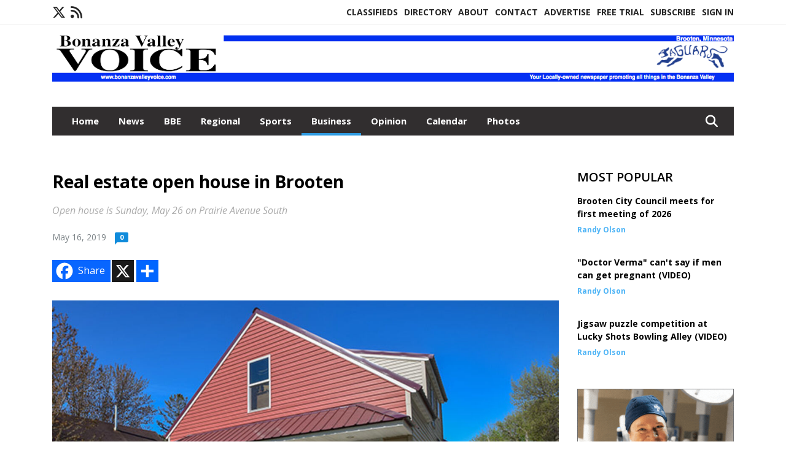

--- FILE ---
content_type: text/html; charset=UTF-8
request_url: https://www.bonanzavalleyvoice.com/story/2019/05/16/business/real-estate-open-house-in-brooten/867.html
body_size: 11913
content:
<!doctype html>
<html lang="en">

 <head>
  <META http-equiv="Content-Type" content="text/html; charset=UTF-8" />
  <META NAME="author" content="Bonanza Valley Voice" />
  <META NAME="description" CONTENT="Morgan Schmitt, realtor with Central MN Realty, is hosting a real estate open house on Sunday, May 26 from 11 a.m. to 1 p.m. in Brooten. The property" />
  <META NAME="keywords" CONTENT="" />
  <META NAME="robots" CONTENT="index,follow" />
  <META HTTP-EQUIV="cache-control" CONTENT="private, no-store, no-cache, must-revalidate" />
  
  <META NAME="revisit-after" CONTENT="45 days" />
  
  <META PROPERTY="og:title" CONTENT="Real estate open house in Brooten">
<META PROPERTY="og:description" CONTENT="Morgan Schmitt, realtor with Central MN Realty, is hosting a real estate open house on Sunday, May 26 from 11 a.m. to 1 p.m. in Brooten. The property is located at 321 Prairie Avenue South. About the home: Fully updated three-bedroom, two-bath home featuring updated steel roof, windows, air conditioning and electrical. Enjoy the newly-remodeled kit...">
<META PROPERTY="og:url" CONTENT="https://www.bonanzavalleyvoice.com/story/2019/05/16/business/real-estate-open-house-in-brooten/867.html">
<META PROPERTY="og:site_name" CONTENT="Bonanza Valley Voice">
<META PROPERTY="og:type" CONTENT="website">
<META PROPERTY="og:ttl" CONTENT="2419200">
<META PROPERTY="og:image" CONTENT="https://www.bonanzavalleyvoice.com/home/cms_data/dfault/photos/stories/id/6/7/867/s_top">
<META PROPERTY="og:image:type" CONTENT="image/JPEG" />
<META PROPERTY="og:image:width" CONTENT="610" />
<META PROPERTY="og:image:height" CONTENT="450" />
  <title>Real estate open house in Brooten - Bonanza Valley Voice</title>
  
      <meta name="viewport" content="width=device-width, initial-scale=1">
      <link rel="stylesheet" type="text/css" media="screen" href="/app/website_specifics/pdf_click_menu_small.css" />
      <link rel="stylesheet" type="text/css" media="screen" href="/ASSET/1537x26340/XPATH/cms/website_specifics/css_themes/monarch/monarch.css" />
      
         <link href="https://fonts.googleapis.com/css2?family=Open+Sans:ital,wght@0,300;0,400;0,600;0,700;0,800;1,300;1,400;1,600;1,700;1,800&display=swap" rel="stylesheet" />

          <script>
            // Create a link element for the Font Awesome stylesheet with fallback
            const font_awesome_link = document.createElement('link');
            font_awesome_link.rel = 'stylesheet';
            font_awesome_link.type = 'text/css';
            font_awesome_link.href = 'https://repo.charityweather.com/files/font_awesome/font-awesome-6.5.1-pro-ll-kit/css/all-ll-min.css';
 
            // If loading fails, switch to fallback URL
            font_awesome_link.onerror = () => {
              font_awesome_link.href = 'https://repo.lionslight.com/files/font_awesome/font-awesome-6.5.1-pro-ll-kit/css/all-ll-min.css';
            };
 
            // Prepend the stylesheet to the head for faster priority loading
            document.head.prepend(font_awesome_link);
 
            // Optional: Listen for the stylesheet's load event to handle FOUC
            font_awesome_link.onload = () => {
              document.documentElement.classList.add('fa-loaded');
            };
          </script>


<!-- Desktop/canonical vs. mobile/alternate URLs -->
<link rel="canonical" href="https://www.bonanzavalleyvoice.com/story/2019/05/16/business/real-estate-open-house-in-brooten/867.html">


  <script type="text/javascript" async src="/ASSET/1360x25766/XPATH/cms/js/cookie_consent/3rd_parties/inmobi/header.js"></script>
 <script src="/app/website_specifics/jquery-2-2-2.min.js"></script>


    <script>

     function offsiteLink(a,b){
      a.href='/ajax/selectit?storyId='+b;
      return false;
     }
     function offsiteAdLink(a,b){
      a.href='/ajax/adselectit?adid='+b;
      return false;
     }


     debug=false;


     function expiredAJAX() {
      // noop
     }


     function RemoveContent(d) {document.getElementById(d).style.display = "none";}
     function InsertContent(d) {document.getElementById(d).style.display = ""; swapdiv(d);}

     function swapdiv(a){
      if (a=='div2'){
       CLEAR.f.runOverlay('/ajax/popular/blogged');
      } else {
       CLEAR.f.runOverlay('/ajax/popular/viewed');
      }
     }

    
    </script>

  
  <script src="/app/js/postscribe/postscribe.min.js"></script>

  <script>
  (function(i,s,o,g,r,a,m){i['GoogleAnalyticsObject']=r;i[r]=i[r]||function(){
  (i[r].q=i[r].q||[]).push(arguments)},i[r].l=1*new Date();a=s.createElement(o),
  m=s.getElementsByTagName(o)[0];a.async=1;a.src=g;m.parentNode.insertBefore(a,m)
  })(window,document,'script','//www.google-analytics.com/analytics.js','ga');

  ga('create', 'UA-69793104-1', 'auto');
  ga('send', 'pageview');

</script>
  

        <!-- AD FILLER NETWORK HEADER SCRIPTS (hashtag_head.js) -->




  <!--AD PREFERENCES NEEDED BY JAVASCRIPTS-->

  <script>const PREFS_LOCAL_AD_SHUFFLER = "normal", PREFS_LOCAL_AD_SHUFFLE_TIMER = 30000, setting_ad_clicks_impressions = "enabled", PREFS_LOCAL_AD_IDLE_LOAD_TIMES = 50, console_logging = "off", privacy_version = "15515", terms_version = "37213", ccsetting = "inmobi", ccrejectbtn = "lg", ccprivacycheckbox = "off";</script>
<script>const ads = JSON.parse('[{"ad_type": "square","ad_code": "%3Cspan%20class%3D%22ad%5Flocal%5Fsquare%22%3E%3Ca%20href%3D%22https%3A%2F%2Fglacialridge%2Eorg%2Fgeneral%2Dsurgery%2Dsurgeon%2F%22%20target%3D%22blank%22%3E%3Cimg%20src%3D%22%2FIMG%2FxkFqgRtPcqeYhVd9g%2DgplMaXnejMsounz%2FXPATH%2Fhome%2Fcms%5Fdata%2Fdfault%2Fweb%5Fads%2Fsquare%2F9566%2Dgrhs%5Fonline%5Fbvv%5F%5F300x300%5Fpx%5F%5F2025%2EgifXEXT1497x42152%2Egif%22%20width%3D%22300%22%20height%3D%22300%22%20alt%3D%22%22%3E%3C%2Fa%3E%3C%2Fspan%3E","ad_id": "v%2D48EyM68N1EyYCL7%2D4iIBB4%2DMOTH%2DEeY5NMKUnPQ"}]');</script>

<script src="/ASSET/1533x23194/XPATH/cms/website_specifics/monarch_ad_shuffler.js"></script>

<script>$(function() {
    var submitIcon = $('.searchbox-icon');
    var inputBox = $('.searchbox-input');
    var searchBox = $('.searchbox');
    var isOpen = false;
    submitIcon.click(function () {
        if (isOpen == false) {
            searchBox.addClass('searchbox-open');
            inputBox.focus();
            isOpen = true;
        } else {
            searchBox.removeClass('searchbox-open');
            inputBox.focusout();
            isOpen = false;
        }
    });
    submitIcon.mouseup(function () {
        return false;
    });
    searchBox.mouseup(function () {
        return false;
    });
    $(document).mouseup(function () {
        if (isOpen == true) {
            $('.searchbox-icon').css('display', 'block');
            submitIcon.click();
        }
    });


 runIf($('.menu').length,'jQuery.sticky','/app/website_specifics/sticky.js',function(){
  $(".menu").sticky({ topSpacing: 0, center:true, className:"stickynow" });
 });



});
function buttonUp() {
    var inputVal = $('.searchbox-input').val();
    inputVal = $.trim(inputVal).length;
    if (inputVal !== 0) {
        $('.searchbox-icon').css('display', 'none');
    } else {
        $('.searchbox-input').val('');
        $('.searchbox-icon').css('display', 'block');
    }
}



runIf=function(condition,name,url,callback){
 if(condition){
  runSafe(name,url,callback);
 }
}



runSafe=function(name,url,callback){
 if(typeof window[name] != 'undefined'){
  callback();
 } else {
  if(typeof runsafe != 'object'){runsafe={};}
  if(runsafe[url] && runsafe[url].constructor === Array){var loadit=false;} else {runsafe[url]=[];var loadit=true;}
  runsafe[url].push(callback);
  // START001 UI stuff not necessary
  // if (document.body){document.body.style.borderTop="10px solid red";}
  // END001 UI stuff not necessary
  if (loadit){
   var js = document.createElement('script');
   js.async = true;
   js.src = url;
   js.onload = js.onreadystatechange = (function(){return function(){
    while(runsafe[url].length){
     var f=runsafe[url].shift();
     f();
    }
    delete runsafe[url];
    var count = 0; for (var k in runsafe) if (runsafe.hasOwnProperty(k)) count++;
    if(count==0){
     // START002 UI stuff not necessary
     if (document.body){document.body.style.borderTop="none";}
     // END002 UI stuff not necessary
    }
   }})();
   var first = document.getElementsByTagName('script')[0];
   first.parentNode.insertBefore(js, first);
  }
 }
}



</script>

<style>
.preLoadImg {
    display: none;
}
#undefined-sticky-wrapper:before {
    height:50px;
    background-color: #B6BD98;
}
</style>

<!-- CSS for print_sub_alert -->
<style>

.print_sub_container {
    width:auto;
}
.print_sub_container div {
    width:auto;
}
.print_sub_container .print_sub_header {
//    background-color:#c7edfc;
//    padding: 12px 2px;
    cursor: pointer;
    font-weight: bold;
}
.print_sub_container .print_sub_content {
    display: none;
    padding : 5px;
}
</style>



  

<script type="text/javascript">
  window._taboola = window._taboola || [];
  _taboola.push({article:'auto'});
  !function (e, f, u, i) {
    if (!document.getElementById(i)){
      e.async = 1;
      e.src = u;
      e.id = i;
      f.parentNode.insertBefore(e, f);
    }
  }(document.createElement('script'),
  document.getElementsByTagName('script')[0],
  '//cdn.taboola.com/libtrc/lionslightcorp-network/loader.js',
  'tb_loader_script');
  if(window.performance && typeof window.performance.mark == 'function')
    {window.performance.mark('tbl_ic');}
</script>




 </head>
 <body>


<img class="preLoadImg" src="/home/cms_data/dfault/images/home-menu-icon.png" width="1" height="1" alt="" />
<img class="preLoadImg" src="/home/cms_data/dfault/images/home-menu-active-icon.png" width="1" height="1" alt="" />



<!-- BEGIN TEXT THAT APPEARED BEFORE THE MAIN DIV. -->

<!-- END TEXT THAT APPEARED BEFORE THE MAIN DIV. -->


  <section class="top-bar">
    <div class="container">
      <div class="row">
	<div class="col-sm-2">
	  <ul class="social">
      <li class="nav-item jvlmn"><a  href="https://twitter.com/bonanzavalley"  target="n/a"><i class='fa-brands fa-x-twitter' aria-hidden='true'></i></a></li><li class="nav-item jvlmn"><a  href="https://www.bonanzavalleyvoice.com/rss"  target="n/a"><i class='fa fa-rss' aria-hidden='true'></i></a></li>
	  </ul>
	</div>
	<div class="col-sm-10 text-right">
	  <div id="main_menu">
	    <ul class="links">
            <li class="nav-item jvlmn"><a  href="https://www.bonanzavalleyvoice.com/classifieds" >Classifieds</a></li><li class="nav-item jvlmn"><a  href="https://www.bonanzavalleyvoice.com/directory" >Directory</a></li><li class="nav-item jvlmn"><a  href="https://www.bonanzavalleyvoice.com/about" >About</a></li><li class="nav-item jvlmn"><a  href="https://www.bonanzavalleyvoice.com/contact" >Contact</a></li><li class="nav-item jvlmn"><a  href="https://www.bonanzavalleyvoice.com/advertise" >Advertise</a></li><li class="nav-item jvlmn"><a  href="https://www.bonanzavalleyvoice.com/trial" >Free Trial</a></li><li class="nav-item jvlmn"><a  href="https://www.bonanzavalleyvoice.com/subscribe" >Subscribe</a></li><li class="nav-item jvlmn"><a  href="https://www.bonanzavalleyvoice.com/login?r=%2Fstory%2F2019%2F05%2F16%2Fbusiness%2Freal%2Destate%2Dopen%2Dhouse%2Din%2Dbrooten%2F867%2Ehtml" >Sign In</a></li>
	    </ul>
	  </div>
	</div>
      </div>
    </div>
  </section>
   

   <!--/// Header ///-->
	<header class="header home-4">
		<div class="container">
			<div class="row">
				<div class="col-sm-12">
					<figure class="logo"><a href="https://www.bonanzavalleyvoice.com/" aria-label="Home"><img src="/home/cms_data/dfault/images/masthead_1330x100.png" alt="" class="logo"></a>
					</figure>
				</div>
			</div>
			<div class="row">
				<div class="col-sm-12">
					<div class="date">
    <div class="grid_1 rightone">
     <p class="pub_date">
      
     </p>
    </div>
					</div>
				</div>
			</div>
		</div>
	</header>
<!-- Dynamic script (11-21-2025) -->
<style>
#JvlNavbarContent {
    width: 100%  /* Prevents wrapping */
}
#JvlNavbarContent .nav {
    flex-wrap: nowrap;  /* Prevents wrapping */
}
#JvlNavbarContent .nav a {
    white-space: nowrap;  /* Prevents text wrapping */
}
#JvlNavbarContent .nav > li {  /* Hide all menu items initially */
    opacity: 0;
    /* transition: opacity 0.2s ease; /* Animation when JS adds .show */
}
#JvlNavbarContent .nav > li.show { /* Reveal all menu items */
    opacity: 1;
}

/* ADDED 12-4-2025: Apply opacity: 1 when screen width is 990px or less */
@media screen and (max-width: 990px) {
    #JvlNavbarContent .nav > li {
        opacity: 1;
    }
}

</style>
<script>const dynamicMenu = true;</script>
   <section class="header home-4" style="top:0;position:sticky;padding-top:0;z-index:2022;">
		<div class="container">
			<div class="row">
				<div class="col-sm-12">
					<nav class="navbar navbar-expand-lg navbar-default">
        <div class="navbar-header">
    <button class="navbar-toggler" type="button" data-bs-toggle="collapse" data-bs-target="#JvlNavbarContent" aria-controls="navbarSupportedContent" aria-expanded="false" aria-label="Toggle navigation">
      <i class="fa fa-bars" style="color:#fff;"></i>
    </button>
        </div>

        <!-- Collect the nav links, forms, and other content for toggling -->
        <div class="collapse navbar-collapse" id="JvlNavbarContent">
          <ul class="nav navbar-nav  me-auto mb-2 mb-lg-0"><li class="nav-item jvlmnreg"><a class="nav-link" href="https://www.bonanzavalleyvoice.com/">Home</a></li><li class="nav-item jvlmnreg"><a class="nav-link" href="https://www.bonanzavalleyvoice.com/section/news">News</a></li><li class="nav-item jvlmnreg"><a class="nav-link" href="https://www.bonanzavalleyvoice.com/section/bbe">BBE</a></li><li class="nav-item jvlmnreg"><a class="nav-link" href="https://www.bonanzavalleyvoice.com/section/regional">Regional</a></li><li class="nav-item jvlmnreg"><a class="nav-link" href="https://www.bonanzavalleyvoice.com/section/sports">Sports</a></li><li class="nav-item jvlmnreg active"><a class="nav-link" href="https://www.bonanzavalleyvoice.com/section/business">Business</a></li><li class="nav-item jvlmnreg"><a class="nav-link" href="https://www.bonanzavalleyvoice.com/section/opinion">Opinion</a></li><li class="nav-item jvlmnreg"><a class="nav-link" href="https://www.bonanzavalleyvoice.com/section/calendar">Calendar</a></li><li class="nav-item jvlmnreg"><a class="nav-link" href="http://bonanzavalley.smugmug.com" target="_blank">Photos</a></li><li class="nav-item jvlmn"><a  href="https://www.bonanzavalleyvoice.com/classifieds" >Classifieds</a></li><li class="nav-item jvlmn"><a  href="https://www.bonanzavalleyvoice.com/directory" >Directory</a></li><li class="nav-item jvlmn"><a  href="https://www.bonanzavalleyvoice.com/about" >About</a></li><li class="nav-item jvlmn"><a  href="https://www.bonanzavalleyvoice.com/contact" >Contact</a></li><li class="nav-item jvlmn"><a  href="https://www.bonanzavalleyvoice.com/advertise" >Advertise</a></li><li class="nav-item jvlmn"><a  href="https://www.bonanzavalleyvoice.com/trial" >Free Trial</a></li><li class="nav-item jvlmn"><a  href="https://www.bonanzavalleyvoice.com/subscribe" >Subscribe</a></li><li class="nav-item jvlmn"><a  href="https://www.bonanzavalleyvoice.com/login?r=%2Fstory%2F2019%2F05%2F16%2Fbusiness%2Freal%2Destate%2Dopen%2Dhouse%2Din%2Dbrooten%2F867%2Ehtml" >Sign In</a></li>
								</ul><ul class="nav navbar-nav ml-auto"><div class="navbar-nav ml-auto">
				            <a href="javascript:;" class="search-toggler"> 
								<i class="fa fa-search"></i>
							</a>
							<div id="search-form">
							    <form method="GET" class="searchbox" autocomplete="on" action="/findit" NAME="findit">
                                                                <input class="search" type="text" name="mysearch" placeholder="Search" required="" value="" title="search">
								<input class="submit-search" type="submit" value="Submit">
                                                            </form>
							</div>
				        </div></ul></div>
					</nav>
				</div>
			</div>
		</div>
	</section>
<script>
/**
 * Dynamic Navigation Menu with Responsive Overflow
 * Automatically collapses menu items into a "More..." dropdown on narrow screens
 */

(function() {
    'use strict';

    // Configuration
    const CONFIG = {
        RESERVED_SPACE: 200,
        BREAKPOINT: 990,
        DEBOUNCE_DELAY: 0,
        SELECTOR: {
            MAIN_MENU: 'ul.nav.navbar-nav.me-auto',
            DROPDOWN_TOGGLE: '[data-bs-toggle="dropdown"]'
        },
        CLASS: {
            NAV_ITEM: 'nav-item',
            NAV_LINK: 'nav-link',
            DROPDOWN: 'dropdown',
            DROPDOWN_ITEM: 'dropdown-item',
            DROPDOWN_MENU: 'dropdown-menu',
            DROPEND: 'dropend',
            HIDDEN: 'd-none',
            PROTECTED: 'jvlmn',
            REGULAR: 'jvlmnreg',
            MORE_DROPDOWN: 'more-dropdown',
            MORE_MENU: 'more-menu'
        }
    };

    // State management
    let resizeTimer = null;
    let mainMenu = null;
    let moreDropdown = null;
    let moreMenu = null;
    let hasInitialized = false; // track if init() has run

    /**
     * Initialize the dynamic menu system
     */
    function init() {
        try {
            if (hasInitialized) return; // safety check
            hasInitialized = true;
            // Check if dynamic menu is enabled
            if (!shouldInitialize()) {
                return;
            }

            mainMenu = document.querySelector(CONFIG.SELECTOR.MAIN_MENU);
            
            if (!mainMenu) {
                console.error('[DynamicMenu] Main menu not found. Selector:', CONFIG.SELECTOR.MAIN_MENU);
                return;
            }

            mergeExistingMoreDropdowns();
            setupEventListeners();
            adjustMenu();
            showNavbar();
        } catch (error) {
            console.error('[DynamicMenu] Initialization error:', error);
        }
    }

    /**
    * Show navbar sections on page load
    */
    function showNavbar() {
        const items = document.querySelectorAll('#JvlNavbarContent .navbar-nav > li');
        items.forEach((item, index) => {
                item.classList.add('show');
        });
    }

    /**
     * Find and merge any pre-existing "More..." dropdowns
     */
    function mergeExistingMoreDropdowns() {
        const existingDropdowns = Array.from(mainMenu.querySelectorAll('li'))
            .filter(li => li && li.textContent.trim().toLowerCase().startsWith('more...'));

        // Create our consolidated More... dropdown
        createMoreDropdown();

        // Merge items from existing dropdowns
        existingDropdowns.forEach(dropdown => {
            if (dropdown === moreDropdown) return;

            const items = dropdown.querySelectorAll(`.${CONFIG.CLASS.DROPDOWN_MENU} > li`);
            items.forEach(item => moreMenu.appendChild(item));
            dropdown.remove();
        });
    }

    /**
     * Create the More... dropdown element
     */
    function createMoreDropdown() {
        moreDropdown = document.createElement('li');
        moreDropdown.className = `${CONFIG.CLASS.NAV_ITEM} ${CONFIG.CLASS.DROPDOWN} ${CONFIG.CLASS.HIDDEN} ${CONFIG.CLASS.MORE_DROPDOWN}`;
        moreDropdown.innerHTML = `
            <a class="${CONFIG.CLASS.NAV_LINK} dropdown-toggle" href="#" data-bs-toggle="dropdown" data-bs-auto-close="outside" aria-expanded="false">
                More...
            </a>
            <ul class="${CONFIG.CLASS.DROPDOWN_MENU} ${CONFIG.CLASS.MORE_MENU}"></ul>
        `;

        moreMenu = moreDropdown.querySelector(`.${CONFIG.CLASS.MORE_MENU}`);
        mainMenu.appendChild(moreDropdown);
    }

    /**
     * Setup nested dropdown handlers for items inside More...
     */
    function setupNestedDropdowns() {
        if (!moreMenu) return;

        const nestedDropdowns = moreMenu.querySelectorAll(`.${CONFIG.CLASS.DROPDOWN}, .${CONFIG.CLASS.NAV_ITEM}.${CONFIG.CLASS.DROPDOWN}`);

        nestedDropdowns.forEach(dropdown => {
            const toggle = dropdown.querySelector(CONFIG.SELECTOR.DROPDOWN_TOGGLE);
            if (!toggle) return;

            // Style adjustments for nested dropdowns
            if (toggle.classList.contains(CONFIG.CLASS.NAV_LINK)) {
                toggle.classList.add(CONFIG.CLASS.DROPDOWN_ITEM);
            }

            const nestedMenu = dropdown.querySelector(`.${CONFIG.CLASS.DROPDOWN_MENU}`);
            if (nestedMenu) {
                dropdown.classList.add(CONFIG.CLASS.DROPEND);

                // Style nested menu
                if (!nestedMenu.hasAttribute('data-styled')) {
                    nestedMenu.style.padding = '0';
                    nestedMenu.style.position = 'static';
                    nestedMenu.setAttribute('data-styled', 'true');
                }

                // Add classes and indentation to nested items
                styleNestedItems(nestedMenu);

                // Initialize Bootstrap dropdown
                initializeBootstrapDropdown(toggle);
            }
        });
    }

    /**
     * Style nested menu items with proper classes and indentation
     */
    function styleNestedItems(nestedMenu) {
        const items = nestedMenu.querySelectorAll('li');
        items.forEach(item => {
            item.classList.add(CONFIG.CLASS.NAV_ITEM, CONFIG.CLASS.REGULAR);
        });

        const links = nestedMenu.querySelectorAll(`.${CONFIG.CLASS.DROPDOWN_ITEM}, li > a`);
        links.forEach(link => {
            if (!link.hasAttribute('data-indented')) {
                link.style.setProperty('padding-left', '2rem', 'important');
                link.setAttribute('data-indented', 'true');
                link.classList.add(CONFIG.CLASS.NAV_LINK);
            }
        });
    }

    /**
     * Initialize Bootstrap dropdown instance
     */
    function initializeBootstrapDropdown(toggle) {
        if (!window.bootstrap?.Dropdown) return;

        try {
            const existingInstance = bootstrap.Dropdown.getInstance(toggle);
            if (existingInstance) {
                existingInstance.dispose();
            }

            new bootstrap.Dropdown(toggle, { autoClose: true });
        } catch (error) {
            console.error('[DynamicMenu] Error initializing Bootstrap dropdown:', error);
        }
    }

    /**
     * Restore item to its original state when moving out of More...
     */
    function restoreItemState(item) {
        if (!item.classList) return;

        item.classList.remove(CONFIG.CLASS.DROPEND);
        item.classList.add(CONFIG.CLASS.NAV_ITEM);

        // Restore dropdown toggle classes
        const toggle = item.querySelector(CONFIG.SELECTOR.DROPDOWN_TOGGLE);
        if (toggle?.classList.contains(CONFIG.CLASS.DROPDOWN_ITEM)) {
            toggle.classList.remove(CONFIG.CLASS.DROPDOWN_ITEM);
        }

        // Remove nested dropdown styling
        const nestedMenu = item.querySelector(`.${CONFIG.CLASS.DROPDOWN_MENU}`);
        if (nestedMenu?.hasAttribute('data-styled')) {
            nestedMenu.removeAttribute('style');
            nestedMenu.removeAttribute('data-styled');

            const nestedItems = nestedMenu.querySelectorAll('[data-indented="true"]');
            nestedItems.forEach(link => {
                link.style.paddingLeft = '';
                link.removeAttribute('data-indented');
            });
        }
    }

    /**
     * Move all items from More... back to main menu
     */
    function moveItemsBackToMainMenu() {
        while (moreMenu.firstChild) {
            const child = moreMenu.firstChild;
            restoreItemState(child);
            mainMenu.insertBefore(child, moreDropdown);
        }
    }

    /**
     * Prepare item for insertion into More... dropdown
     */
    function prepareItemForMore(item) {
        item.classList.add(CONFIG.CLASS.NAV_ITEM, CONFIG.CLASS.REGULAR);

        const link = item.querySelector('a');
        if (link && !link.classList.contains(CONFIG.CLASS.NAV_LINK)) {
            link.classList.add(CONFIG.CLASS.NAV_LINK);
        }
    }

    /**
     * Main adjustment logic - handles menu overflow
     */
    function adjustMenu() {
        if (!mainMenu || !moreDropdown || !moreMenu) return;

        // Reset: move everything back
        moveItemsBackToMainMenu();
        moreDropdown.classList.add(CONFIG.CLASS.HIDDEN);

        // Only apply overflow logic on desktop
        if (window.innerWidth <= CONFIG.BREAKPOINT) return;

        const containerWidth = mainMenu.parentElement.offsetWidth;
        const items = Array.from(mainMenu.children).filter(li => li !== moreDropdown);
        
        let usedWidth = 0;
        let overflowIndex = -1; // BEFORE 11-19-2025: -1

        // Find overflow point
        for (let i = 0; i < items.length; i++) {
            usedWidth += items[i].offsetWidth;

            if (usedWidth > containerWidth - CONFIG.RESERVED_SPACE) {
                overflowIndex = i;   // BEFORE 11-19-2025: i - 1
                break;
            }
        }

        // Move overflowing items to More...
        if (overflowIndex >= 0) {
            for (let i = items.length - 1; i >= overflowIndex; i--) {
                const item = items[i];

                // Skip protected items
                if (item.classList.contains(CONFIG.CLASS.PROTECTED)) continue;

                prepareItemForMore(item);
                moreMenu.insertBefore(item, moreMenu.firstChild);
            }

            if (moreMenu.children.length > 0) {
                moreDropdown.classList.remove(CONFIG.CLASS.HIDDEN);
                setupNestedDropdowns();
            }
        }
    }

    /**
     * Debounced resize handler
     */
    function handleResize() {
        clearTimeout(resizeTimer);
        resizeTimer = setTimeout(adjustMenu, CONFIG.DEBOUNCE_DELAY);
    }

    /**
     * Setup event listeners
     */
    function setupEventListeners() {
        window.addEventListener('resize', handleResize);
    }

    /**
     * Cleanup function for proper teardown
     */
    function destroy() {
        window.removeEventListener('resize', handleResize);
        clearTimeout(resizeTimer);
    }

    /**
     * Check if dynamic menu is enabled via global variable
     */
    function shouldInitialize() {
        return typeof dynamicMenu !== 'undefined' && dynamicMenu === true;
    }

    /**
    // Initialize when DOM is ready
    if (document.readyState === 'loading') {
        document.addEventListener('DOMContentLoaded', init);
    } else {
        init();
    }
    */

    /* ADDED 12-4-2025 */
    if (window.innerWidth > CONFIG.BREAKPOINT){
        init();
    } else {
        showNavbar();
    }

    // Listen for resize
    window.addEventListener('resize', () => {
        if (!hasInitialized && window.innerWidth > CONFIG.BREAKPOINT) {
            init(); // run once when crossing above breakpoint
        }
    });

})();
</script>

   <section class="head-info">
		<div class="container">
			<div class="row">
				<div class="col-8">
					<span id="weatherinfo1"><div class="weather-info">
						<script tag="a" src="https://repo.charityweather.com/cw.js" onerror="this.onerror=null;this.src='https://www.charityweather.com/cw.js';" widgetid="28phdlof7wsw" locationname="Brooten, MN" iconstyle="colorfill" trigger="click" widget-align="left" data-style="opacity:0;" showname="true"></script>
					</div></span>

				</div>
				<div class="col-4 text-right">
					
					<!--<a href="javascript:;" class="primary-btn">e-Edition</a>-->
				</div>
			</div>
		</div>
	</section><section class="main-dt">
		<div class="container">
			<div class="row">
				<div class="col-lg-9 col-md-8 lft"><!--/// Begin Article from headline... ///--><!-- open the "right_border" div --><div class="right_border"><h1>Real estate open house in Brooten</h1><p class="tagline">Open house is Sunday, May 26 on Prairie Avenue South</p><div class="byline_date_comments"><span class="volume_issue">May 16, 2019</span><a class="comment_link_button bothsociallink_border c-info" href="#readercomments">0</a></div> <!--END class="byline_date_comments"-->
	<div class="a2a_kit a2a_kit_size_32 a2a_default_style" style="margin-bottom: 30px;">
		    <a class="a2a_button_facebook a2alink_border a2a_fb">Share</a>
    <a class="a2a_button_x a2alink_border"></a>
    <a class="a2a_dd a2alink_border" href="https://www.addtoany.com/share" data-annotation="none" aria-label="Addtoany button"></a>

	</div>
<script src="//static.addtoany.com/menu/page.js" async></script><div class="title_separator"></div><!-- BEGIN STORY SLIDER --><div class="top_image_left"><div class="carousel-container"><div class="carousel"><div class="slider_storyslider1 owl-carousel owl-theme"><div class="item hover-img"><div class="image-video"><a href="https://www.bonanzavalleyvoice.com/IMG/_T6XJWc--8NXSJVGOuRzeSVNMklLR/XPATH/home/cms_data/dfault/photos/stories/id/6/7/867/s_topXEXT961x35277is.jpg" alt="" single-image="image" data-caption="321%20Prairie%20Avenue%20South%20in%20Brooten%2E"><img data-src="/IMG/PpQtfsyUUSjtofrckEnJ0orjiK7hn/XPATH/home/cms_data/dfault/photos/stories/id/6/7/867/s_topXEXT961x35277is.jpg" alt="" dataphotocropsetting="CROP"></a></div><div class="authorName"><span></span> <span id="counter" class="counter"></span></div><p class="caption">321 Prairie Avenue South in Brooten.</p></div></div></div></div></div><!-- END STORY SLIDER --><div class="c-box"><P>Morgan Schmitt, realtor with Central MN Realty, is hosting a real estate open house on <strong>Sunday, May 26 from 11 a.m. to 1 p.m.</strong> in Brooten. The property is located at <strong>321 Prairie Avenue South</strong>.</P><P><i>About the home:</i> Fully updated three-bedroom, two-bath home featuring updated steel roof, windows, air conditioning and electrical. Enjoy the newly-remodeled kitchen with updated cabinetry and countertops, walk-in-pantry and newer appliances. Features main floor laundry, newly remodeled bathrooms, and an over-sized, three-stall garage with steel siding and roof, electrical, plus LP hookup for heater.</P><P>Find this and other properties online at <a href="https://www.morganschmittrealestate.com">https://www.morganschmittrealestate.com</a>.</P></div><!-- close the "right_border" div -->
<div style="clear:both"></div></div>
    <script> 
      try { _402_Show(); } catch(e) {} 
    </script><div class="clear">&nbsp;</div><!--/// CLEAR ///--><!--END CONTENT AREA-->

				</div>
     <!--BEGIN SIDEBAR CONTENT AREA-->
				<div class="col-lg-3 col-md-4 rht"><!--BEGIN SIDEBAR CONTENT AREA--><div class="news-breaking-info most_popular"><div class="style-head"><h2>Most Popular</h2></div><ul><li><h3><a href='https://www.bonanzavalleyvoice.com/story/2026/01/15/news/brooten-city-council-meets-for-first-meeting-of-2026/2966.html' aria-label=''>Brooten City Council meets for first meeting of 2026</a></h3><h4><span><strong>Randy Olson</strong> </span> </h4></li>
<li><h3><a href='https://www.bonanzavalleyvoice.com/story/2026/01/15/opinion/doctor-verma-cant-say-if-men-can-get-pregnant-video/2968.html' aria-label=''>"Doctor Verma" can't say if men can get pregnant (VIDEO)</a></h3><h4><span><strong>Randy Olson</strong> </span> </h4></li>
<li><h3><a href='https://www.bonanzavalleyvoice.com/story/2026/01/15/news/jigsaw-puzzle-competition-at-lucky-shots-bowling-alley-video/2967.html' aria-label=''>Jigsaw puzzle competition at Lucky Shots Bowling Alley (VIDEO)</a></h3><h4><span><strong>Randy Olson</strong> </span> </h4></li>
</ul></div><div class="side_separator ss_invisible"></div><div class="squaread_insertpoint" id="sq1"><div style="text-align:center;" aria-hidden="true" class="ad_type_square"><!--ad_init_ctr:9RLPXFfNPgIXFrVeOVLRosULR7headbNnkgbqjqij--><span class="ad_local_square"><a href="https://glacialridge.org/general-surgery-surgeon/" target="blank"><img src="/IMG/xkFqgRtPcqeYhVd9g-gplMaXnejMsounz/XPATH/home/cms_data/dfault/web_ads/square/9566-grhs_online_bvv__300x300_px__2025.gifXEXT1497x42152.gif" width="300" height="300" alt=""></a></span></div><div class="side_separator"></div></div><div class="ll_cw_network_ad"></div><div class="side_separator"></div><!--END SIDEBAR CONTENT AREA-->
     <!--END SIDEBAR CONTENT AREA-->					
				</div>					
			</div>					
			<div class="row">
				<div class="col-sm-12">

<!-- LL Network Ad --><!-- Ad Filler T Replacement, Stories -->
<div class="white_space"></div>
<div class="taboola_wrapper">
<div class="af_widget_bottom_stories" id="ccbody" aria-hidden="true">
<div id="taboola-below-article-thumbnails"></div>

<!-- BEGIN LL script for moving Taboola up on mobile stories -->
<script type="text/javascript">
try {
  var taboola_widget_div = document.getElementsByClassName("af_widget_bottom_stories")[0];
var mobile_container = document.getElementsByClassName("lft")[0];
var desktop_container = document.getElementsByClassName("taboola_wrapper")[0];
function move_taboola_widget() {
  try {
    if (taboola_widget_div && mobile_container && desktop_container) {
      if (window.matchMedia("(max-width: 767px)").matches) {
        // Check if the mobile container does not contain the div and the div is not already a child of the container
        if (!mobile_container.contains(taboola_widget_div) && taboola_widget_div.parentNode !== mobile_container){
          mobile_container.appendChild(taboola_widget_div); // Move to mobile container
          // console.log("Moved to mobile container.");
        } else {
          // console.log("Taboola already exists on mobile or div is already in the target container.");
        }
      } else {
        // Check if the desktop container does not contain the div and the div is not already a child of the container
        if (!desktop_container.contains(taboola_widget_div) && taboola_widget_div.parentNode !== desktop_container) {
          desktop_container.appendChild(taboola_widget_div);
          // console.log("Moved to desktop container.");
        } else {
          // console.log("Taboola already exists on desktop or div is already in the target container.");
        }
      }
    }
  } catch (error) {
    console.error("An error occurred while moving the div:", error);
  }
}
// Debounce function to limit the rate of function execution
function debounce(func, wait) {
  let timeout;
  return function() {
    clearTimeout(timeout);
    timeout = setTimeout(() => func.apply(this, arguments), wait);
  };
}
// Initial check
move_taboola_widget();
// Re-check on viewport change
window.matchMedia("(max-width: 767px)").addEventListener("change", debounce(move_taboola_widget, 500));
} catch (error) {
  console.error("An error occurred:", error);
}
</script>
<!-- END LL script -->

<script type="text/javascript">
  window._taboola = window._taboola || [];
  _taboola.push({
    mode: 'alternating-thumbnails-a',
    container: 'taboola-below-article-thumbnails',
    placement: 'Below Article Thumbnails',
    target_type: 'mix'
  });
</script>
</div>
</div>
<div class="white_space"></div>

<div class="clear">&nbsp;</div><!--/// CLEAR ///--><div class='reader_comments'>

<!--//////////////////// START READER COMMENTS ////////////////////-->
<a id='readercomments'></a><div class='comments'><h2>Reader Comments<span class="comment-top-text-left">(0)</span></h2><div class="comment-top-text-right align_right">
		<a href='https://www.bonanzavalleyvoice.com/login?r=%2Fstory%2F2019%2F05%2F16%2Fbusiness%2Freal%2Destate%2Dopen%2Dhouse%2Din%2Dbrooten%2F867%2Ehtml'>Log in to add your comment <div class="c-info" style="left:0;top:2px;"></div></a></div><div class="clear">&nbsp;</div><!--/// CLEAR ///--><div class="clear">&nbsp;</div><!--/// CLEAR ///--></div></div>
<script src='/apps/clear/clear.js'></script>
<!--Story_full--></div>
			</div>	
		</div>
	</section>
   <footer class="footer">
		<div class="container">
			<div class="row">
				<div class="col-sm-12">
					<hr class="top">
				</div>
			</div>
			<div class="row">
				<div class="col-sm-7 bdr-rft">
					<div class="row">
						<div class="col-sm-4">
							<h3>Sections</h3>
							<ul><li><a href='https://www.bonanzavalleyvoice.com/section/news' aria-label="Section link" class="author-blue">News</a></li><li><a href='https://www.bonanzavalleyvoice.com/section/bbe' aria-label="Section link" class="author-blue">BBE</a></li><li><a href='https://www.bonanzavalleyvoice.com/section/regional' aria-label="Section link" class="author-blue">Regional</a></li><li><a href='https://www.bonanzavalleyvoice.com/section/sports' aria-label="Section link" class="author-blue">Sports</a></li><li><a href='https://www.bonanzavalleyvoice.com/section/business' aria-label="Section link" class="author-blue">Business</a></li><li><a href='https://www.bonanzavalleyvoice.com/section/opinion' aria-label="Section link" class="author-blue">Opinion</a></li><li><a href='https://www.bonanzavalleyvoice.com/section/calendar' aria-label="Section link" class="author-blue">Calendar</a></li><li>Photos</li>
							</ul>
						</div>
						<div class="col-sm-4">
						        <h3>Newspaper</h3>
						        <ul>
						          <li><a href="https://www.bonanzavalleyvoice.com/contact" >Contact</a></li><li><a href="https://www.bonanzavalleyvoice.com/subscribe" >Subscribe</a></li><li><a href="https://www.bonanzavalleyvoice.com/about" >About</a></li>
						       </ul>
						</div>
						<div class="col-sm-4">
							<h3>Website</h3>
						        <ul>
						          <li><a href="https://www.bonanzavalleyvoice.com/terms" >Terms of Use</a></li><li><a href="https://www.bonanzavalleyvoice.com/privacy" >Privacy Policy</a></li><li><a href="https://www.bonanzavalleyvoice.com/sitemap_index.xml"  target="_blank">Sitemap</a></li><li><span>*By using this website, you agree to our <a href="https://www.bonanzavalleyvoice.com/privacy">Privacy Policy</a> and <a href="https://www.bonanzavalleyvoice.com/terms">Terms</a>.</span></li><li><span><a href="javascript:window.__uspapi('displayUspUi', 1, function(data, status) { console.log(data, status); });">*Do not sell or share my personal information.</a></span></li>
						        </ul>
						</div>
					</div>
				</div>
				<div class="col-sm-5 ext-space">
					<div class="row">
						<div class="col-sm-8">
							<h3>Connect With Us</h3>
							<ul>
							  <li><span>131 Central Ave. N.</span></li><li><span>Brooten, MN 56316</span></li><li><span>Ph: (320) 346-2400</span></li><li><span>bonanzavalvoice@tds.net</span></li><li><span><li><span>&copy; 2026 Bonanza Valley Voice</span></li></span></li>			</ul>
						</div>
						<div class="col-sm-4">
							<h3 class="mbpx-3">Follow Us</h3>
							<ul class="social"><li class="nav-item jvlmn"><a  href="https://twitter.com/bonanzavalley"  target="n/a"><i class='fa-brands fa-x-twitter' aria-hidden='true'></i></a></li></ul>

							<h3 class="mbpx-3">RSS</h3>
							<ul class="social"><li class="nav-item jvlmn"><a  href="https://www.bonanzavalleyvoice.com/rss"  target="n/a"><i class='fa fa-rss' aria-hidden='true'></i></a></li></ul>
						</div>
					</div>
				</div>
			</div>
			<div class="row">
				<div class="col-sm-12">
					<hr>
				</div>
			</div>
			<div class="row">
				<div class="col-sm-12">
					<p class="copy">Powered by <strong><a href="http://www.lionslight.com" target="_blank">ROAR Online Publication Software</a></strong> from Lions Light Corporation<br />
     © Copyright 2026</p>
				</div>
			</div>
		</div>

</footer>
<div id="ccflush">
<script type="text/javascript">
  window._taboola = window._taboola || [];
  _taboola.push({flush: true});
</script>

</div>

<script>


$(".more_stories_toggle").click(function () {
    this.style.margin = "0";
    $more_stories_toggle = $(this);
    $more_stories_list = $more_stories_toggle.next(); 							  //getting the next element

//    $more_stories_list.slideToggle("slow", function () {						  //open up the content needed - toggle the slide- if visible, slide up, if not slidedown.

        $more_stories_toggle.text(function () {								  //execute this after slideToggle is done; change text of header based on visibility of content div

            return $more_stories_list.is(":visible") ? "+ More Stories" : "- More Stories";               //change text based on condition
        });
//    });
});



$( ".print_sub_container" ).click(function() {
  $( ".print_sub_content" ).slideToggle( 500, function() {
    // Animation complete.
  });
});

</script>
<script src="/ASSET/1614x19476/XPATH/cms/website_specifics/monarch.js"></script>
<script src="/ASSET/1014x23111/XPATH/cms/website_specifics/monarch_bootstrap.js"></script>

 <small style="padding-top:10px;display:block;">Rendered 01/15/2026 23:06</small><!-- (DESKTOP|PAYWALLFALSE|FULL) (desktop|paywallfalse|full) Cached by Usernum:00486 -->
 </body>

</html>

--- FILE ---
content_type: text/plain
request_url: https://www.google-analytics.com/j/collect?v=1&_v=j102&a=1352058141&t=pageview&_s=1&dl=https%3A%2F%2Fwww.bonanzavalleyvoice.com%2Fstory%2F2019%2F05%2F16%2Fbusiness%2Freal-estate-open-house-in-brooten%2F867.html&ul=en-us%40posix&dt=Real%20estate%20open%20house%20in%20Brooten%20-%20Bonanza%20Valley%20Voice&sr=1280x720&vp=1280x720&_u=IEBAAEABAAAAACAAI~&jid=1463640546&gjid=2018850815&cid=549125128.1768733864&tid=UA-69793104-1&_gid=2128841395.1768733864&_r=1&_slc=1&z=387146306
body_size: -453
content:
2,cG-FWL53W4GGK